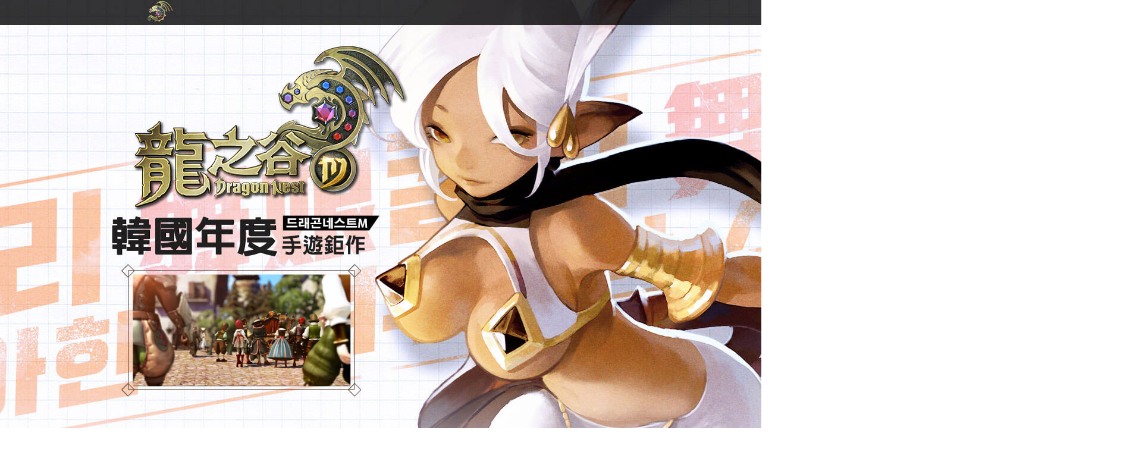

--- FILE ---
content_type: text/html; charset=utf-8
request_url: https://dnmgame.com.tw/2019/notice_0503/163.html
body_size: 1810
content:
<!DOCTYPE html>
<html>
<head>
  <meta http-equiv="content-type" content="text/html; charset=utf-8">
  <title>蘋果儲值價格調整 - 公告 - 《龍之谷M》官方網站！韓國年度手遊鉅作</title>
  <meta name="keywords" content="龍之谷,龍之谷M,新龍之谷,DragonNest,3D,MMORPG,手機遊戲,手遊">
  <meta name="description" content="親愛的各位冒險家由於蘋果價格政策調整，導致遊戲內蘋果儲值渠道價格有部分調整，給您帶來的不便，請您諒解，祝您遊戲愉快！">
  <link rel="shortcut icon" href="/favicon.ico">
  <meta name="og:description" content="韓國年度最佳遊戲！超越手遊最高規格！前往神聖天堂的飛艇正要啟航！">
  <meta property="og:site_name" content="《龍之谷M》韓國3D MMORPG手遊鉅作">
  <meta property="og:title" content="經典不滅！手機上的龍之谷！">
  <meta property="og:url" content="https://dnmgame.com.tw">
  <meta property="og:image" content="http://static.kimi.com.tw/web/dnmgame/images/180117/fb_share.png">
  <link rel="stylesheet" href="/css/swiper-3.3.1.min.css">
  <link href="/css/style.css" rel="stylesheet" type="text/css">
  <link rel="stylesheet" type="text/css" href="/css/colorbox.css">
  <script>
  window.dataLayer = window.dataLayer || [];
  function gtag(){dataLayer.push(arguments);}
  gtag('js', new Date());

  gtag('config', 'UA-32028744-38');
  </script>
  <noscript></noscript>
</head>
<body>
  <div class="bannerBox">
    <div class="lunbo_ad">
      <ul class="datu">
        <li><img src="http://static.kimi.com.tw/web/dnmgame/images/180117/banner1.jpg"></li>
        <li style="display:none;"><img src="http://static.kimi.com.tw/web/dnmgame/images/180117/banner2.jpg"></li>
        <li style="display:none;"><img src="http://static.kimi.com.tw/web/dnmgame/images/180117/banner3.jpg"></li>
        <li style="display:none;"><img src="http://static.kimi.com.tw/web/dnmgame/images/180117/banner4.jpg"></li>
        <li style="display:none;"><img src="http://static.kimi.com.tw/web/dnmgame/images/180117/banner5.jpg"></li>
      </ul>
    </div>
    <div class="container_nei">
      <div class="nav">
        <div class="main_nav">
          <ul>
            <li class="n01">
              <a href="/index.html"></a>
            </li>
            <li class="n02">
              <a href="/news"></a>
            </li>
            <li class="n03">
              
            </li>
            <li class="n04">
              <a href="/job_introduce.html"></a>
            </li>
            <li class="n05">
              <a href="/glzq"></a>
            </li>
            <li class="n06">
              
            </li>
            <li class="n07">
              <a href="https://forum.gamer.com.tw/B.php?bsn=33507" target="_blank"></a>
            </li>
          </ul>
        </div>
      </div>
      <div class="logoa">
        
      </div>
      <div class="flash2">
        
      </div>
    </div>
  </div>
  <div class="bg2">
    <ul>
      <li class="bg2_4"><img src="http://static.kimi.com.tw/web/dnmgame/images/180117/conteng_gai.png" width="1920" height="171"></li>
    </ul>
  </div>
  <div id="home_content">
    <div class="container">
      <div class="new_content_a">
        <div class="new_left">
          <div class="contenta">
            <h3>
<img src="http://static.kimi.com.tw/web/dnmgame/images/180117/content_img_03.png" class="list_title"><span><a href="/news/">綜合</a> > <a href="/news/notice/">公告</a> ></span>
</h3>
            <div class="main_content" id="main_content">
              <div class="conent_sub_top">
                <h4>蘋果儲值價格調整</h4>
                <p class="liebiao"><span class="zuo">作者：《龍之谷M》運營團隊</span> <span>时间：2019-05-03 13:37:31</span></p>
                <ul class="content_right_nei">
                  <li>親愛的各位冒險家<br>
                  <br>
                  由於蘋果價格政策調整，導致遊戲內蘋果儲值渠道價格有部分調整，給您帶來的不便，請您諒解，祝您遊戲愉快！</li>
                </ul>
              </div>
            </div>
            <div class="hui">
              <a href="#" onclick="javascript :history.back(-1);"><img src="http://static.kimi.com.tw/web/dnmgame/images/180117/fanhui.jpg"></a>
            </div>
          </div>
        </div>
        <div class="new_right">
          <div class="new_download_one">
            <p><img src="http://static.kimi.com.tw/web/dnmgame/images/180117/list_img_06.png"></p>
            <p><img src="http://static.kimi.com.tw/web/dnmgame/images/180117/list_img_10.png"></p>
            <p></p>
            <p></p>
            <p></p>
          </div>
        </div>
        <div class="footer">
 <img src="http://static.kimi.com.tw/web/dnmgame/images/180117/footer_img_02.png"> <img src="http://static.kimi.com.tw/web/dnmgame/images/180117/footer_img_03.png"><img src="http://static.kimi.com.tw/web/dnmgame/images/180117/footer_img_04.png"><img src="http://static.kimi.com.tw/web/dnmgame/images/180117/footer_img_05.png">
</div>
      </div>
    </div>
  </div>
  <script type="text/javascript" src="/js/jquery.min.js"></script> 
  <script type="text/javascript" src="/js/qiehuan.js"></script> 
  <script type="text/javascript" src="/js/jquery.colorbox-min.js"></script> 
  <script type="text/javascript">


  /* <![CDATA[ */
  var google_conversion_id = 961497934;
  var google_conversion_label = "KJYLCPC0qnoQzpa9ygM";
  var google_custom_params = window.google_tag_params;
  var google_remarketing_only = true;
  /* ]]> */
  </script> <noscript>
  <div style="display:inline;"></div>
</noscript>
<script defer src="https://static.cloudflareinsights.com/beacon.min.js/vcd15cbe7772f49c399c6a5babf22c1241717689176015" integrity="sha512-ZpsOmlRQV6y907TI0dKBHq9Md29nnaEIPlkf84rnaERnq6zvWvPUqr2ft8M1aS28oN72PdrCzSjY4U6VaAw1EQ==" data-cf-beacon='{"version":"2024.11.0","token":"c71e62fa6efa460598c9bdacdbf79985","r":1,"server_timing":{"name":{"cfCacheStatus":true,"cfEdge":true,"cfExtPri":true,"cfL4":true,"cfOrigin":true,"cfSpeedBrain":true},"location_startswith":null}}' crossorigin="anonymous"></script>
</body>
</html>


--- FILE ---
content_type: text/css; charset=
request_url: https://dnmgame.com.tw/css/style.css
body_size: 535
content:
@charset "utf-8";
body,html,div,p,h1,h2,h3,h4,h5,ul,li,span,table,tr,td,th,a,input,dl,dd,dt,iframe,input,line-height{ padding:0; margin:0;}
html,body{ overflow-x:hidden; }
body{ color:#93806C;font-size:13px; line-height:24px;font-family:微軟正黑體 ; }
ul,li,dl,dt,dd{ list-style:none;}
input{ vertical-align:middle;}
img{ border:none; vertical-align:middle}
a{  text-decoration:none;}
.no{ display:none;}
.clear{ clear:both;}
a.moretxt{float:right;_margin-top:-20px; color:#F3C200;}
/*最顶端部分*/
.bannerBox{width:100%; height:653px; position:relative; padding-top:5px;}
/*三个大图轮播*/
.lunbo_ad{width:1920px; position:absolute; top:0px; left:50%; margin-left:-960px; height:658px;}
/*导航部分*/
.container{ width:1200px; margin:0 auto; }
.main_nav{ overflow:hidden;  height:30px; z-index:10000;}
.main_nav li{float:left; display:inline;}
.nav{width:744px;margin-left:270px;height:30px;background-position:top left; position:relative; background:url(https:///static.kimi.com.tw//web.archive.org//static.kimi.com.tw//web.archive.org//static.kimi.com.tw//web.archive.org//static.kimi.com.tw//web.archive.org//static.kimi.com.tw//web.archive.org//static.kimi.com.tw//web.archive.org//static.kimi.com.tw//web.archive.org//static.kimi.com.tw//web.archive.org//static.kimi.com.tw//web.archive.org//static.kimi.com.tw//web.archive.org//static.kimi.com.tw//web.archive.org//static.kimi.com.tw//web.archive.org//static.kimi.com.tw//web.archive.org//static.kimi.com.tw//web.archive.org//static.kimi.com.tw//web.archive.org//static.kimi.com.tw//web.archive.org//static.kimi.com.tw//web.archive.org//static.kimi.com.tw//web.archive.org//static.kimi.com.tw//web.archive.org//static.kimi.com.tw//web.archive.org//static.kimi.com.tw//web.archive.org//static.kimi.com.tw//web.archive.org//static.kimi.com.tw//web.archive.org//static.kimi.com.tw//web.archive.org//static.kimi.com.tw//web.archive.org//static.kimi.com.tw//web.archive.org//static.kimi.com.tw//web.archive.org//static.kimi.com.tw//web.archive.org//static.kimi.com.tw//web.archive.org//static.kimi.com.tw//web.archive.org//static.kimi.com.tw//web.archive.org//static.kimi.com.tw//web.archive.org//static.kimi.com.tw//web.archive.org//static.kimi.com.tw//web.archive.org//static.kimi.com.tw//web.archive.org//static.kimi.com.tw//web.archive.org//static.kimi.com.tw//web.archive.org//static.kimi.com.tw//web.archive.org//static.kimi.com.tw//web.archive.org//static.kimi.com.tw/web/dnmgame/images/180117/line.png) 99px 11px no-repeat; width:130px; cursor:pointer; color:#000;}
.select_ul1 li.last{background:none;}
.select_ul1 li a{color:#000;}
.select_ul1 li.red a{color:#f00;}
.logoa{    left: 17px;position: absolute;top: 0px;}
.video{ position:absolute;    top: 513px;
    left: 260px; z-index:1000000000000000;}
.video img{animation: 2.5s linear 0s normal none infinite rotate;
/*! -webkit-animation:2.5s linear 0s normal none infinite rotate; */ }
@-webkit-keyframes rotate{
from{-webkit-transform:rotate(0deg)}
to{-webkit-transform:rotate(360deg)}
}
@-moz-keyframes rotate{
from{-moz-transform:rotate(0deg)}
to{-moz-transform:rotate(360deg)}
}
@-ms-keyframes rotate{
from{-ms-transform:rotate(0deg)}
to{-ms-transform:rotate(360deg)}
}
@-o-keyframes rotate{
from{-o-transform:rotate(0deg)}
to{-o-transform:rotate(360deg)}
}





--- FILE ---
content_type: application/javascript; charset=
request_url: https://dnmgame.com.tw/js/qiehuan.js
body_size: 544
content:
// JavaScript Document
$(document).ready(function(){

//视频背景二张大图轮播
setInterval("changelunbo1()",4500);
//手机位置的几张图轮播
setInterval("changeFocus()",3000);		
//图片banner轮播		
setInterval("changeimg()",3000);
	$(".new_title>span,.title>span").mouseover(function(){
	 $(this).siblings().removeClass("hover");
	  $(this).addClass("hover");
	  var index=$(".new_title>span,.title>span").index(this);
	  	$(".content_qie>ul>li:visible").hide();
	 $(".content_qie>ul>li").eq(index).show();	
	});
//箭头左右滚动		
	$(".main5_left>a").click(function(){
		var index=$(".main5_middle>ul:visible").index();
		var total=$(".main5_middle>ul").size();
		var prev=(index==0)?total-1:index-1;
		$(".main5_middle>ul:eq("+index+")").hide();   
		$(".main5_middle>ul:eq("+prev+")").fadeIn("slow");
		});
	$(".main5_right>a").click(function(){
		var index=$(".main5_middle>ul:visible").index();
		var total=$(".main5_middle>ul").size();
		var next=(index==total-1)?'0':index+1;
		$(".main5_middle>ul:eq("+index+")").hide();
		$(".main5_middle>ul:eq("+next+")").fadeIn("slow");
		});

});

function changeFocus(){
		var index=$(".main5_middle>ul:visible").index();
		var total=$(".main5_middle>ul").size();
		var next=(index==total-1)?'0':index+1;
		$(".main5_middle>ul:eq("+index+")").hide();
		$(".main5_middle>ul:eq("+next+")").fadeIn("slow");
		
	}
function changelunbo1(){
	var cur=$(".lunbo_ad>ul>li:visible").index();
	var next;
	if(cur<3){next=cur+1;}
	else{next='0';}
	$(".lunbo_ad>ul>li:visible").hide();
	$(".lunbo_ad>ul>li").eq(next).fadeIn();
}
function changeimg(){
	var cur=$(".content_qie>ul>li:visible").index();
	var next;
	if(cur<2){next=cur+1;}
	else{next='0';}
	$(".content_qie>ul>li:visible").hide();
	$(".content_qie>ul>li").eq(next).show();
	$(".hover").removeClass("hover")
	$(".new_title>span,.title>span").eq(next).addClass("hover")
}

//视频
$(document).ready(function(){
	$(".video_index").colorbox({iframe:true, innerWidth:800, innerHeight:450});
	$(".video_index1").colorbox({iframe:true, innerWidth:800, innerHeight:450});
    $(".video1").colorbox({iframe:true, innerWidth:800, innerHeight:450});
    $(".video2").colorbox({iframe:true, innerWidth:800, innerHeight:450});
    $(".video3").colorbox({iframe:true, innerWidth:800, innerHeight:450});
    $(".video4").colorbox({iframe:true, innerWidth:800, innerHeight:450});
    $(".video5").colorbox({iframe:true, innerWidth:800, innerHeight:450});
    $(".video6").colorbox({iframe:true, innerWidth:800, innerHeight:450});
    $(".video7").colorbox({iframe:true, innerWidth:800, innerHeight:450});
}) ;  

//职业介绍页面切换
/*
$(document).ready(function() {
	$(".list_main_left .list_tit li").click(function(){
		$(this).addClass("list_acitve").siblings().removeClass("list_acitve");
		var index = $(".list_main_left .list_tit li").index( $(this) );
		$(".list_content_right1").eq(index).show().siblings(".list_content_right1").hide();
		$(".zhi_lun_img1").eq(index).show().siblings(".zhi_lun_img1").hide();
		$(".zhi_lun_video1").eq(index).show().siblings(".zhi_lun_video1").hide();
	});	 
});	
var thisId=window.location.hash.substring(1);
thisId=Number(thisId);
$(".list_main_left .list_tit li").on('click',_tab)
function _tab(_index){
var index =typeof(_index) == 'number' ? _index : $(this).index()
 $(".list_main_left .list_tit li").eq(index).addClass("list_acitve").siblings().removeClass("list_acitve");
$(".list_content_right1").eq(index).show().siblings(".list_content_right1").hide();
$(".zhi_lun_img1").eq(index).show().siblings(".zhi_lun_img1").hide();
$(".zhi_lun_video1").eq(index).show().siblings(".zhi_lun_video1").hide();
}

*/







